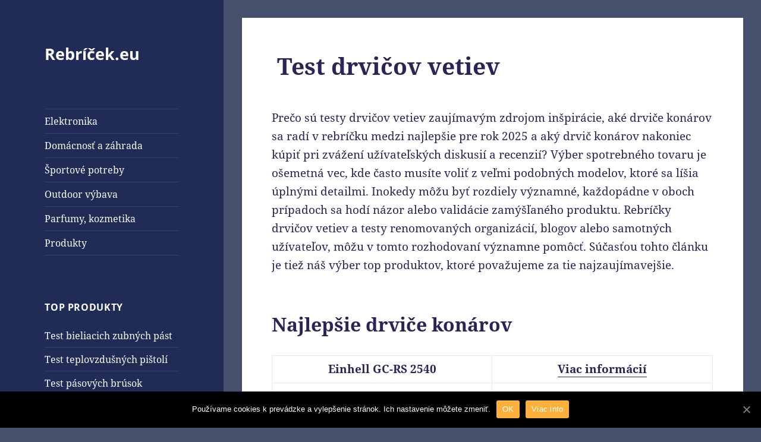

--- FILE ---
content_type: text/html; charset=UTF-8
request_url: https://www.rebricek.eu/drvice-konarov-test/
body_size: 14491
content:
<!DOCTYPE html>
<html lang="sk-SK"
	prefix="og: https://ogp.me/ns#"  class="no-js">
<head>
	<meta charset="UTF-8">
	<meta name="viewport" content="width=device-width">
	<link rel="profile" href="https://gmpg.org/xfn/11">
	<link rel="pingback" href="https://www.rebricek.eu/xmlrpc.php">
	<!--[if lt IE 9]>
	<script src="https://www.rebricek.eu/wp-content/themes/twentyfifteen/js/html5.js"></script>
	<![endif]-->
	<script>(function(html){html.className = html.className.replace(/\bno-js\b/,'js')})(document.documentElement);</script>
<title>Test drvičov vetiev 2025 - rebríček najlepších</title>

		<!-- All in One SEO 4.1.5.3 -->
		<meta name="description" content="Prečo sú testy drvičov vetiev zaujímavým zdrojom inšpirácie, aké drviče konárov sa radí v rebríčku medzi najlepšie pre rok 2025 a aký drvič konárov nakoniec kúpiť pri zvážení užívateľských diskusií a recenzií?" />
		<meta name="robots" content="max-snippet:-1, max-image-preview:large, max-video-preview:-1" />
		<link rel="canonical" href="https://www.rebricek.eu/drvice-konarov-test/" />
		<meta property="og:locale" content="sk_SK" />
		<meta property="og:site_name" content="Rebríček.eu" />
		<meta property="og:type" content="website" />
		<meta property="og:title" content="Test drvičov vetiev 2025 - rebríček najlepších" />
		<meta property="og:description" content="Prečo sú testy drvičov vetiev zaujímavým zdrojom inšpirácie, aké drviče konárov sa radí v rebríčku medzi najlepšie pre rok 2025 a aký drvič konárov nakoniec kúpiť pri zvážení užívateľských diskusií a recenzií?" />
		<meta property="og:url" content="https://www.rebricek.eu/drvice-konarov-test/" />
		<meta name="twitter:card" content="summary" />
		<meta name="twitter:domain" content="www.rebricek.eu" />
		<meta name="twitter:title" content="Test drvičov vetiev 2025 - rebríček najlepších" />
		<meta name="twitter:description" content="Prečo sú testy drvičov vetiev zaujímavým zdrojom inšpirácie, aké drviče konárov sa radí v rebríčku medzi najlepšie pre rok 2025 a aký drvič konárov nakoniec kúpiť pri zvážení užívateľských diskusií a recenzií?" />
		<script type="application/ld+json" class="aioseo-schema">
			{"@context":"https:\/\/schema.org","@graph":[{"@type":"WebSite","@id":"https:\/\/www.rebricek.eu\/#website","url":"https:\/\/www.rebricek.eu\/","name":"Rebr\u00ed\u010dek.eu","inLanguage":"sk-SK","publisher":{"@id":"https:\/\/www.rebricek.eu\/#organization"}},{"@type":"Organization","@id":"https:\/\/www.rebricek.eu\/#organization","name":"Rebr\u00ed\u010dek.eu","url":"https:\/\/www.rebricek.eu\/"},{"@type":"BreadcrumbList","@id":"https:\/\/www.rebricek.eu\/drvice-konarov-test\/#breadcrumblist","itemListElement":[{"@type":"ListItem","@id":"https:\/\/www.rebricek.eu\/#listItem","position":1,"item":{"@type":"WebPage","@id":"https:\/\/www.rebricek.eu\/","name":"Home","description":"Rebr\u00ed\u010dek najlep\u0161\u00edch modelov v ka\u017edej produktovej kateg\u00f3rii pre tento rok, vytvoren\u00fd na z\u00e1klade u\u017e\u00edvate\u013esk\u00fdch recenzi\u00ed, testov a subjekt\u00edvneho n\u00e1zoru redakcie.","url":"https:\/\/www.rebricek.eu\/"},"nextItem":"https:\/\/www.rebricek.eu\/drvice-konarov-test\/#listItem"},{"@type":"ListItem","@id":"https:\/\/www.rebricek.eu\/drvice-konarov-test\/#listItem","position":2,"item":{"@type":"WebPage","@id":"https:\/\/www.rebricek.eu\/drvice-konarov-test\/","name":"Test drvi\u010dov vetiev","description":"Pre\u010do s\u00fa testy drvi\u010dov vetiev zauj\u00edmav\u00fdm zdrojom in\u0161pir\u00e1cie, ak\u00e9 drvi\u010de kon\u00e1rov sa rad\u00ed v rebr\u00ed\u010dku medzi najlep\u0161ie pre rok 2025 a ak\u00fd drvi\u010d kon\u00e1rov nakoniec k\u00fapi\u0165 pri zv\u00e1\u017een\u00ed u\u017e\u00edvate\u013esk\u00fdch diskusi\u00ed a recenzi\u00ed?","url":"https:\/\/www.rebricek.eu\/drvice-konarov-test\/"},"previousItem":"https:\/\/www.rebricek.eu\/#listItem"}]},{"@type":"Person","@id":"https:\/\/www.rebricek.eu\/author\/admin\/#author","url":"https:\/\/www.rebricek.eu\/author\/admin\/","name":"admin","image":{"@type":"ImageObject","@id":"https:\/\/www.rebricek.eu\/drvice-konarov-test\/#authorImage","url":"https:\/\/secure.gravatar.com\/avatar\/aa342281744e9e1fc6cd67aa4f7ef33e?s=96&d=mm&r=g","width":96,"height":96,"caption":"admin"}},{"@type":"WebPage","@id":"https:\/\/www.rebricek.eu\/drvice-konarov-test\/#webpage","url":"https:\/\/www.rebricek.eu\/drvice-konarov-test\/","name":"Test drvi\u010dov vetiev 2025 - rebr\u00ed\u010dek najlep\u0161\u00edch","description":"Pre\u010do s\u00fa testy drvi\u010dov vetiev zauj\u00edmav\u00fdm zdrojom in\u0161pir\u00e1cie, ak\u00e9 drvi\u010de kon\u00e1rov sa rad\u00ed v rebr\u00ed\u010dku medzi najlep\u0161ie pre rok 2025 a ak\u00fd drvi\u010d kon\u00e1rov nakoniec k\u00fapi\u0165 pri zv\u00e1\u017een\u00ed u\u017e\u00edvate\u013esk\u00fdch diskusi\u00ed a recenzi\u00ed?","inLanguage":"sk-SK","isPartOf":{"@id":"https:\/\/www.rebricek.eu\/#website"},"breadcrumb":{"@id":"https:\/\/www.rebricek.eu\/drvice-konarov-test\/#breadcrumblist"},"author":"https:\/\/www.rebricek.eu\/author\/admin\/#author","creator":"https:\/\/www.rebricek.eu\/author\/admin\/#author","datePublished":"2022-02-16T10:19:37+00:00","dateModified":"2025-01-11T14:19:35+00:00"},{"@type":"Article","@id":"https:\/\/www.rebricek.eu\/drvice-konarov-test\/#article","name":"Test drvi\u010dov vetiev 2025 - rebr\u00ed\u010dek najlep\u0161\u00edch","description":"Pre\u010do s\u00fa testy drvi\u010dov vetiev zauj\u00edmav\u00fdm zdrojom in\u0161pir\u00e1cie, ak\u00e9 drvi\u010de kon\u00e1rov sa rad\u00ed v rebr\u00ed\u010dku medzi najlep\u0161ie pre rok 2025 a ak\u00fd drvi\u010d kon\u00e1rov nakoniec k\u00fapi\u0165 pri zv\u00e1\u017een\u00ed u\u017e\u00edvate\u013esk\u00fdch diskusi\u00ed a recenzi\u00ed?","inLanguage":"sk-SK","headline":"Test drvi\u010dov vetiev","author":{"@id":"https:\/\/www.rebricek.eu\/author\/admin\/#author"},"publisher":{"@id":"https:\/\/www.rebricek.eu\/#organization"},"datePublished":"2022-02-16T10:19:37+00:00","dateModified":"2025-01-11T14:19:35+00:00","articleSection":"Produkty","mainEntityOfPage":{"@id":"https:\/\/www.rebricek.eu\/drvice-konarov-test\/#webpage"},"isPartOf":{"@id":"https:\/\/www.rebricek.eu\/drvice-konarov-test\/#webpage"},"image":{"@type":"ImageObject","@id":"https:\/\/www.rebricek.eu\/#articleImage","url":"https:\/\/www.rebricek.eu\/wp-content\/uploads\/2018\/02\/test.jpg","width":640,"height":426}}]}
		</script>
		<!-- All in One SEO -->

<link rel='dns-prefetch' href='//fonts.googleapis.com' />
<link rel='dns-prefetch' href='//s.w.org' />
<link href='https://fonts.gstatic.com' crossorigin rel='preconnect' />
<link rel="alternate" type="application/rss+xml" title="RSS kanál: Rebríček.eu &raquo;" href="https://www.rebricek.eu/feed/" />
<link rel="alternate" type="application/rss+xml" title="RSS kanál komentárov webu Rebríček.eu &raquo;" href="https://www.rebricek.eu/comments/feed/" />
		<!-- This site uses the Google Analytics by MonsterInsights plugin v8.3.0 - Using Analytics tracking - https://www.monsterinsights.com/ -->
							<script src="//www.googletagmanager.com/gtag/js?id="  type="text/javascript" data-cfasync="false" data-wpfc-render="false" async></script>
			<script type="text/javascript" data-cfasync="false" data-wpfc-render="false">
				var mi_version = '8.3.0';
				var mi_track_user = true;
				var mi_no_track_reason = '';
				
								var disableStrs = [
										'ga-disable-G-05SY8ZM850',
														];

				/* Function to detect opted out users */
				function __gtagTrackerIsOptedOut() {
					for ( var index = 0; index < disableStrs.length; index++ ) {
						if ( document.cookie.indexOf( disableStrs[ index ] + '=true' ) > -1 ) {
							return true;
						}
					}

					return false;
				}

				/* Disable tracking if the opt-out cookie exists. */
				if ( __gtagTrackerIsOptedOut() ) {
					for ( var index = 0; index < disableStrs.length; index++ ) {
						window[ disableStrs[ index ] ] = true;
					}
				}

				/* Opt-out function */
				function __gtagTrackerOptout() {
					for ( var index = 0; index < disableStrs.length; index++ ) {
						document.cookie = disableStrs[ index ] + '=true; expires=Thu, 31 Dec 2099 23:59:59 UTC; path=/';
						window[ disableStrs[ index ] ] = true;
					}
				}

				if ( 'undefined' === typeof gaOptout ) {
					function gaOptout() {
						__gtagTrackerOptout();
					}
				}
								window.dataLayer = window.dataLayer || [];

				window.MonsterInsightsDualTracker = {
					helpers: {},
					trackers: {},
				};
				if ( mi_track_user ) {
					function __gtagDataLayer() {
						dataLayer.push( arguments );
					}

					function __gtagTracker( type, name, parameters ) {
						if (!parameters) {
							parameters = {};
						}

						if (parameters.send_to) {
							__gtagDataLayer.apply( null, arguments );
							return;
						}

						if ( type === 'event' ) {
															parameters.send_to = monsterinsights_frontend.v4_id;
								var hookName = name;
								if ( typeof parameters[ 'event_category' ] !== 'undefined' ) {
									hookName = parameters[ 'event_category' ] + ':' + name;
								}

								if ( typeof MonsterInsightsDualTracker.trackers[ hookName ] !== 'undefined' ) {
									MonsterInsightsDualTracker.trackers[ hookName ]( parameters );
								} else {
									__gtagDataLayer( 'event', name, parameters );
								}
							
													} else {
							__gtagDataLayer.apply( null, arguments );
						}
					}
					__gtagTracker( 'js', new Date() );
					__gtagTracker( 'set', {
						'developer_id.dZGIzZG' : true,
											} );
										__gtagTracker( 'config', 'G-05SY8ZM850', {"forceSSL":"true","anonymize_ip":"true"} );
															window.gtag = __gtagTracker;											(function () {
							/* https://developers.google.com/analytics/devguides/collection/analyticsjs/ */
							/* ga and __gaTracker compatibility shim. */
							var noopfn = function () {
								return null;
							};
							var newtracker = function () {
								return new Tracker();
							};
							var Tracker = function () {
								return null;
							};
							var p = Tracker.prototype;
							p.get = noopfn;
							p.set = noopfn;
							p.send = function (){
								var args = Array.prototype.slice.call(arguments);
								args.unshift( 'send' );
								__gaTracker.apply(null, args);
							};
							var __gaTracker = function () {
								var len = arguments.length;
								if ( len === 0 ) {
									return;
								}
								var f = arguments[len - 1];
								if ( typeof f !== 'object' || f === null || typeof f.hitCallback !== 'function' ) {
									if ( 'send' === arguments[0] ) {
										var hitConverted, hitObject = false, action;
										if ( 'event' === arguments[1] ) {
											if ( 'undefined' !== typeof arguments[3] ) {
												hitObject = {
													'eventAction': arguments[3],
													'eventCategory': arguments[2],
													'eventLabel': arguments[4],
													'value': arguments[5] ? arguments[5] : 1,
												}
											}
										}
										if ( 'pageview' === arguments[1] ) {
											if ( 'undefined' !== typeof arguments[2] ) {
												hitObject = {
													'eventAction': 'page_view',
													'page_path' : arguments[2],
												}
											}
										}
										if ( typeof arguments[2] === 'object' ) {
											hitObject = arguments[2];
										}
										if ( typeof arguments[5] === 'object' ) {
											Object.assign( hitObject, arguments[5] );
										}
										if ( 'undefined' !== typeof arguments[1].hitType ) {
											hitObject = arguments[1];
											if ( 'pageview' === hitObject.hitType ) {
												hitObject.eventAction = 'page_view';
											}
										}
										if ( hitObject ) {
											action = 'timing' === arguments[1].hitType ? 'timing_complete' : hitObject.eventAction;
											hitConverted = mapArgs( hitObject );
											__gtagTracker( 'event', action, hitConverted );
										}
									}
									return;
								}

								function mapArgs( args ) {
									var arg, hit = {};
									var gaMap = {
										'eventCategory': 'event_category',
										'eventAction': 'event_action',
										'eventLabel': 'event_label',
										'eventValue': 'event_value',
										'nonInteraction': 'non_interaction',
										'timingCategory': 'event_category',
										'timingVar': 'name',
										'timingValue': 'value',
										'timingLabel': 'event_label',
										'page' : 'page_path',
										'location' : 'page_location',
										'title' : 'page_title',
									};
									for ( arg in args ) {
																				if ( ! ( ! args.hasOwnProperty(arg) || ! gaMap.hasOwnProperty(arg) ) ) {
											hit[gaMap[arg]] = args[arg];
										} else {
											hit[arg] = args[arg];
										}
									}
									return hit;
								}

								try {
									f.hitCallback();
								} catch ( ex ) {
								}
							};
							__gaTracker.create = newtracker;
							__gaTracker.getByName = newtracker;
							__gaTracker.getAll = function () {
								return [];
							};
							__gaTracker.remove = noopfn;
							__gaTracker.loaded = true;
							window['__gaTracker'] = __gaTracker;
						})();
									} else {
										console.log( "" );
					( function () {
							function __gtagTracker() {
								return null;
							}
							window['__gtagTracker'] = __gtagTracker;
							window['gtag'] = __gtagTracker;
					} )();
									}
			</script>
				<!-- / Google Analytics by MonsterInsights -->
				<script type="text/javascript">
			window._wpemojiSettings = {"baseUrl":"https:\/\/s.w.org\/images\/core\/emoji\/13.1.0\/72x72\/","ext":".png","svgUrl":"https:\/\/s.w.org\/images\/core\/emoji\/13.1.0\/svg\/","svgExt":".svg","source":{"concatemoji":"https:\/\/www.rebricek.eu\/wp-includes\/js\/wp-emoji-release.min.js?ver=5.8.2"}};
			!function(e,a,t){var n,r,o,i=a.createElement("canvas"),p=i.getContext&&i.getContext("2d");function s(e,t){var a=String.fromCharCode;p.clearRect(0,0,i.width,i.height),p.fillText(a.apply(this,e),0,0);e=i.toDataURL();return p.clearRect(0,0,i.width,i.height),p.fillText(a.apply(this,t),0,0),e===i.toDataURL()}function c(e){var t=a.createElement("script");t.src=e,t.defer=t.type="text/javascript",a.getElementsByTagName("head")[0].appendChild(t)}for(o=Array("flag","emoji"),t.supports={everything:!0,everythingExceptFlag:!0},r=0;r<o.length;r++)t.supports[o[r]]=function(e){if(!p||!p.fillText)return!1;switch(p.textBaseline="top",p.font="600 32px Arial",e){case"flag":return s([127987,65039,8205,9895,65039],[127987,65039,8203,9895,65039])?!1:!s([55356,56826,55356,56819],[55356,56826,8203,55356,56819])&&!s([55356,57332,56128,56423,56128,56418,56128,56421,56128,56430,56128,56423,56128,56447],[55356,57332,8203,56128,56423,8203,56128,56418,8203,56128,56421,8203,56128,56430,8203,56128,56423,8203,56128,56447]);case"emoji":return!s([10084,65039,8205,55357,56613],[10084,65039,8203,55357,56613])}return!1}(o[r]),t.supports.everything=t.supports.everything&&t.supports[o[r]],"flag"!==o[r]&&(t.supports.everythingExceptFlag=t.supports.everythingExceptFlag&&t.supports[o[r]]);t.supports.everythingExceptFlag=t.supports.everythingExceptFlag&&!t.supports.flag,t.DOMReady=!1,t.readyCallback=function(){t.DOMReady=!0},t.supports.everything||(n=function(){t.readyCallback()},a.addEventListener?(a.addEventListener("DOMContentLoaded",n,!1),e.addEventListener("load",n,!1)):(e.attachEvent("onload",n),a.attachEvent("onreadystatechange",function(){"complete"===a.readyState&&t.readyCallback()})),(n=t.source||{}).concatemoji?c(n.concatemoji):n.wpemoji&&n.twemoji&&(c(n.twemoji),c(n.wpemoji)))}(window,document,window._wpemojiSettings);
		</script>
		<style type="text/css">
img.wp-smiley,
img.emoji {
	display: inline !important;
	border: none !important;
	box-shadow: none !important;
	height: 1em !important;
	width: 1em !important;
	margin: 0 .07em !important;
	vertical-align: -0.1em !important;
	background: none !important;
	padding: 0 !important;
}
</style>
	<link rel='stylesheet' id='wp-block-library-css'  href='https://www.rebricek.eu/wp-includes/css/dist/block-library/style.min.css?ver=5.8.2' type='text/css' media='all' />
<link rel='stylesheet' id='cookie-notice-front-css'  href='https://www.rebricek.eu/wp-content/plugins/cookie-notice/css/front.min.css?ver=5.8.2' type='text/css' media='all' />
<link rel='stylesheet' id='toc-screen-css'  href='https://www.rebricek.eu/wp-content/plugins/table-of-contents-plus/screen.min.css?ver=2106' type='text/css' media='all' />
<link rel='stylesheet' id='twentyfifteen-fonts-css'  href='https://www.rebricek.eu/wp-content/uploads/omgf/twentyfifteen-fonts/twentyfifteen-fonts.css' type='text/css' media='all' />
<link rel='stylesheet' id='genericons-css'  href='https://www.rebricek.eu/wp-content/themes/twentyfifteen/genericons/genericons.css?ver=3.2' type='text/css' media='all' />
<link rel='stylesheet' id='twentyfifteen-style-css'  href='https://www.rebricek.eu/wp-content/themes/twentyfifteen/style.css?ver=5.8.2' type='text/css' media='all' />
<style id='twentyfifteen-style-inline-css' type='text/css'>
	/* Color Scheme */

	/* Background Color */
	body {
		background-color: #674970;
	}

	/* Sidebar Background Color */
	body:before,
	.site-header {
		background-color: #2e2256;
	}

	/* Box Background Color */
	.post-navigation,
	.pagination,
	.secondary,
	.site-footer,
	.hentry,
	.page-header,
	.page-content,
	.comments-area,
	.widecolumn {
		background-color: #ffffff;
	}

	/* Box Background Color */
	button,
	input[type="button"],
	input[type="reset"],
	input[type="submit"],
	.pagination .prev,
	.pagination .next,
	.widget_calendar tbody a,
	.widget_calendar tbody a:hover,
	.widget_calendar tbody a:focus,
	.page-links a,
	.page-links a:hover,
	.page-links a:focus,
	.sticky-post {
		color: #ffffff;
	}

	/* Main Text Color */
	button,
	input[type="button"],
	input[type="reset"],
	input[type="submit"],
	.pagination .prev,
	.pagination .next,
	.widget_calendar tbody a,
	.page-links a,
	.sticky-post {
		background-color: #2e2256;
	}

	/* Main Text Color */
	body,
	blockquote cite,
	blockquote small,
	a,
	.dropdown-toggle:after,
	.image-navigation a:hover,
	.image-navigation a:focus,
	.comment-navigation a:hover,
	.comment-navigation a:focus,
	.widget-title,
	.entry-footer a:hover,
	.entry-footer a:focus,
	.comment-metadata a:hover,
	.comment-metadata a:focus,
	.pingback .edit-link a:hover,
	.pingback .edit-link a:focus,
	.comment-list .reply a:hover,
	.comment-list .reply a:focus,
	.site-info a:hover,
	.site-info a:focus {
		color: #2e2256;
	}

	/* Main Text Color */
	.entry-content a,
	.entry-summary a,
	.page-content a,
	.comment-content a,
	.pingback .comment-body > a,
	.author-description a,
	.taxonomy-description a,
	.textwidget a,
	.entry-footer a:hover,
	.comment-metadata a:hover,
	.pingback .edit-link a:hover,
	.comment-list .reply a:hover,
	.site-info a:hover {
		border-color: #2e2256;
	}

	/* Secondary Text Color */
	button:hover,
	button:focus,
	input[type="button"]:hover,
	input[type="button"]:focus,
	input[type="reset"]:hover,
	input[type="reset"]:focus,
	input[type="submit"]:hover,
	input[type="submit"]:focus,
	.pagination .prev:hover,
	.pagination .prev:focus,
	.pagination .next:hover,
	.pagination .next:focus,
	.widget_calendar tbody a:hover,
	.widget_calendar tbody a:focus,
	.page-links a:hover,
	.page-links a:focus {
		background-color: #2e2256; /* Fallback for IE7 and IE8 */
		background-color: rgba( 46, 34, 86, 0.7);
	}

	/* Secondary Text Color */
	blockquote,
	a:hover,
	a:focus,
	.main-navigation .menu-item-description,
	.post-navigation .meta-nav,
	.post-navigation a:hover .post-title,
	.post-navigation a:focus .post-title,
	.image-navigation,
	.image-navigation a,
	.comment-navigation,
	.comment-navigation a,
	.widget,
	.author-heading,
	.entry-footer,
	.entry-footer a,
	.taxonomy-description,
	.page-links > .page-links-title,
	.entry-caption,
	.comment-author,
	.comment-metadata,
	.comment-metadata a,
	.pingback .edit-link,
	.pingback .edit-link a,
	.post-password-form label,
	.comment-form label,
	.comment-notes,
	.comment-awaiting-moderation,
	.logged-in-as,
	.form-allowed-tags,
	.no-comments,
	.site-info,
	.site-info a,
	.wp-caption-text,
	.gallery-caption,
	.comment-list .reply a,
	.widecolumn label,
	.widecolumn .mu_register label {
		color: #2e2256; /* Fallback for IE7 and IE8 */
		color: rgba( 46, 34, 86, 0.7);
	}

	/* Secondary Text Color */
	blockquote,
	.logged-in-as a:hover,
	.comment-author a:hover {
		border-color: #2e2256; /* Fallback for IE7 and IE8 */
		border-color: rgba( 46, 34, 86, 0.7);
	}

	/* Border Color */
	hr,
	.dropdown-toggle:hover,
	.dropdown-toggle:focus {
		background-color: #2e2256; /* Fallback for IE7 and IE8 */
		background-color: rgba( 46, 34, 86, 0.1);
	}

	/* Border Color */
	pre,
	abbr[title],
	table,
	th,
	td,
	input,
	textarea,
	.main-navigation ul,
	.main-navigation li,
	.post-navigation,
	.post-navigation div + div,
	.pagination,
	.comment-navigation,
	.widget li,
	.widget_categories .children,
	.widget_nav_menu .sub-menu,
	.widget_pages .children,
	.site-header,
	.site-footer,
	.hentry + .hentry,
	.author-info,
	.entry-content .page-links a,
	.page-links > span,
	.page-header,
	.comments-area,
	.comment-list + .comment-respond,
	.comment-list article,
	.comment-list .pingback,
	.comment-list .trackback,
	.comment-list .reply a,
	.no-comments {
		border-color: #2e2256; /* Fallback for IE7 and IE8 */
		border-color: rgba( 46, 34, 86, 0.1);
	}

	/* Border Focus Color */
	a:focus,
	button:focus,
	input:focus {
		outline-color: #2e2256; /* Fallback for IE7 and IE8 */
		outline-color: rgba( 46, 34, 86, 0.3);
	}

	input:focus,
	textarea:focus {
		border-color: #2e2256; /* Fallback for IE7 and IE8 */
		border-color: rgba( 46, 34, 86, 0.3);
	}

	/* Sidebar Link Color */
	.secondary-toggle:before {
		color: #ffffff;
	}

	.site-title a,
	.site-description {
		color: #ffffff;
	}

	/* Sidebar Text Color */
	.site-title a:hover,
	.site-title a:focus {
		color: rgba( 255, 255, 255, 0.7);
	}

	/* Sidebar Border Color */
	.secondary-toggle {
		border-color: #ffffff; /* Fallback for IE7 and IE8 */
		border-color: rgba( 255, 255, 255, 0.1);
	}

	/* Sidebar Border Focus Color */
	.secondary-toggle:hover,
	.secondary-toggle:focus {
		border-color: #ffffff; /* Fallback for IE7 and IE8 */
		border-color: rgba( 255, 255, 255, 0.3);
	}

	.site-title a {
		outline-color: #ffffff; /* Fallback for IE7 and IE8 */
		outline-color: rgba( 255, 255, 255, 0.3);
	}

	/* Meta Background Color */
	.entry-footer {
		background-color: #f1f1f1;
	}

	@media screen and (min-width: 38.75em) {
		/* Main Text Color */
		.page-header {
			border-color: #2e2256;
		}
	}

	@media screen and (min-width: 59.6875em) {
		/* Make sure its transparent on desktop */
		.site-header,
		.secondary {
			background-color: transparent;
		}

		/* Sidebar Background Color */
		.widget button,
		.widget input[type="button"],
		.widget input[type="reset"],
		.widget input[type="submit"],
		.widget_calendar tbody a,
		.widget_calendar tbody a:hover,
		.widget_calendar tbody a:focus {
			color: #2e2256;
		}

		/* Sidebar Link Color */
		.secondary a,
		.dropdown-toggle:after,
		.widget-title,
		.widget blockquote cite,
		.widget blockquote small {
			color: #ffffff;
		}

		.widget button,
		.widget input[type="button"],
		.widget input[type="reset"],
		.widget input[type="submit"],
		.widget_calendar tbody a {
			background-color: #ffffff;
		}

		.textwidget a {
			border-color: #ffffff;
		}

		/* Sidebar Text Color */
		.secondary a:hover,
		.secondary a:focus,
		.main-navigation .menu-item-description,
		.widget,
		.widget blockquote,
		.widget .wp-caption-text,
		.widget .gallery-caption {
			color: rgba( 255, 255, 255, 0.7);
		}

		.widget button:hover,
		.widget button:focus,
		.widget input[type="button"]:hover,
		.widget input[type="button"]:focus,
		.widget input[type="reset"]:hover,
		.widget input[type="reset"]:focus,
		.widget input[type="submit"]:hover,
		.widget input[type="submit"]:focus,
		.widget_calendar tbody a:hover,
		.widget_calendar tbody a:focus {
			background-color: rgba( 255, 255, 255, 0.7);
		}

		.widget blockquote {
			border-color: rgba( 255, 255, 255, 0.7);
		}

		/* Sidebar Border Color */
		.main-navigation ul,
		.main-navigation li,
		.widget input,
		.widget textarea,
		.widget table,
		.widget th,
		.widget td,
		.widget pre,
		.widget li,
		.widget_categories .children,
		.widget_nav_menu .sub-menu,
		.widget_pages .children,
		.widget abbr[title] {
			border-color: rgba( 255, 255, 255, 0.1);
		}

		.dropdown-toggle:hover,
		.dropdown-toggle:focus,
		.widget hr {
			background-color: rgba( 255, 255, 255, 0.1);
		}

		.widget input:focus,
		.widget textarea:focus {
			border-color: rgba( 255, 255, 255, 0.3);
		}

		.sidebar a:focus,
		.dropdown-toggle:focus {
			outline-color: rgba( 255, 255, 255, 0.3);
		}
	}

		/* Custom Header Background Color */
		body:before,
		.site-header {
			background-color: #202b56;
		}

		@media screen and (min-width: 59.6875em) {
			.site-header,
			.secondary {
				background-color: transparent;
			}

			.widget button,
			.widget input[type="button"],
			.widget input[type="reset"],
			.widget input[type="submit"],
			.widget_calendar tbody a,
			.widget_calendar tbody a:hover,
			.widget_calendar tbody a:focus {
				color: #202b56;
			}
		}
	
</style>
<!--[if lt IE 9]>
<link rel='stylesheet' id='twentyfifteen-ie-css'  href='https://www.rebricek.eu/wp-content/themes/twentyfifteen/css/ie.css?ver=20141010' type='text/css' media='all' />
<![endif]-->
<!--[if lt IE 8]>
<link rel='stylesheet' id='twentyfifteen-ie7-css'  href='https://www.rebricek.eu/wp-content/themes/twentyfifteen/css/ie7.css?ver=20141010' type='text/css' media='all' />
<![endif]-->
<script type='text/javascript' id='monsterinsights-frontend-script-js-extra'>
/* <![CDATA[ */
var monsterinsights_frontend = {"js_events_tracking":"true","download_extensions":"doc,pdf,ppt,zip,xls,docx,pptx,xlsx","inbound_paths":"[]","home_url":"https:\/\/www.rebricek.eu","hash_tracking":"false","ua":"","v4_id":"G-05SY8ZM850"};
/* ]]> */
</script>
<script type='text/javascript' src='https://www.rebricek.eu/wp-content/plugins/google-analytics-for-wordpress/assets/js/frontend-gtag.min.js?ver=8.3.0' id='monsterinsights-frontend-script-js'></script>
<script type='text/javascript' src='https://www.rebricek.eu/wp-includes/js/jquery/jquery.min.js?ver=3.6.0' id='jquery-core-js'></script>
<script type='text/javascript' src='https://www.rebricek.eu/wp-includes/js/jquery/jquery-migrate.min.js?ver=3.3.2' id='jquery-migrate-js'></script>
<link rel="https://api.w.org/" href="https://www.rebricek.eu/wp-json/" /><link rel="alternate" type="application/json" href="https://www.rebricek.eu/wp-json/wp/v2/posts/1454" /><link rel="EditURI" type="application/rsd+xml" title="RSD" href="https://www.rebricek.eu/xmlrpc.php?rsd" />
<link rel="wlwmanifest" type="application/wlwmanifest+xml" href="https://www.rebricek.eu/wp-includes/wlwmanifest.xml" /> 
<meta name="generator" content="WordPress 5.8.2" />
<link rel='shortlink' href='https://www.rebricek.eu/?p=1454' />
<link rel="alternate" type="application/json+oembed" href="https://www.rebricek.eu/wp-json/oembed/1.0/embed?url=https%3A%2F%2Fwww.rebricek.eu%2Fdrvice-konarov-test%2F" />
<link rel="alternate" type="text/xml+oembed" href="https://www.rebricek.eu/wp-json/oembed/1.0/embed?url=https%3A%2F%2Fwww.rebricek.eu%2Fdrvice-konarov-test%2F&#038;format=xml" />
<style type="text/css" id="custom-background-css">
body.custom-background { background-color: #45516d; }
</style>
	</head>

<body class="post-template-default single single-post postid-1454 single-format-standard custom-background cookies-not-set">
<div id="page" class="hfeed site">
	<a class="skip-link screen-reader-text" href="#content">Preskočiť na obsah</a>

	<div id="sidebar" class="sidebar">
		<header id="masthead" class="site-header" role="banner">
			<div class="site-branding">
										<p class="site-title"><a href="https://www.rebricek.eu/" rel="home">Rebríček.eu</a></p>
									<button class="secondary-toggle">Menu a widgety</button>
			</div><!-- .site-branding -->
		</header><!-- .site-header -->

			<div id="secondary" class="secondary">

					<nav id="site-navigation" class="main-navigation" role="navigation">
				<div class="menu-menu-container"><ul id="menu-menu" class="nav-menu"><li id="menu-item-19" class="menu-item menu-item-type-custom menu-item-object-custom menu-item-19"><a rel="nofollow" href="https://www.rebricek.eu/hej">Elektronika</a></li>
<li id="menu-item-21" class="menu-item menu-item-type-custom menu-item-object-custom menu-item-21"><a rel="nofollow" href="https://www.rebricek.eu/hej">Domácnosť a záhrada</a></li>
<li id="menu-item-25" class="menu-item menu-item-type-custom menu-item-object-custom menu-item-25"><a rel="nofollow" href="https://www.rebricek.eu/hej">Športové potreby</a></li>
<li id="menu-item-20" class="menu-item menu-item-type-custom menu-item-object-custom menu-item-20"><a rel="nofollow" href="https://www.rebricek.eu/hej">Outdoor výbava</a></li>
<li id="menu-item-22" class="menu-item menu-item-type-custom menu-item-object-custom menu-item-22"><a rel="nofollow" href="https://www.rebricek.eu/notino">Parfumy, kozmetika</a></li>
<li id="menu-item-24" class="menu-item menu-item-type-post_type menu-item-object-page menu-item-24"><a href="https://www.rebricek.eu/produkty/">Produkty</a></li>
</ul></div>			</nav><!-- .main-navigation -->
		
		
					<div id="widget-area" class="widget-area" role="complementary">
				
		<aside id="recent-posts-2" class="widget widget_recent_entries">
		<h2 class="widget-title">Top produkty</h2>
		<ul>
											<li>
					<a href="https://www.rebricek.eu/test-bieliacich-zubnych-past/">Test bieliacich zubných pást</a>
									</li>
											<li>
					<a href="https://www.rebricek.eu/teplovzdusne-pistole-test/">Test teplovzdušných pištolí</a>
									</li>
											<li>
					<a href="https://www.rebricek.eu/pasove-brusky-test/">Test pásových brúsok</a>
									</li>
											<li>
					<a href="https://www.rebricek.eu/zehlicky-test/">Test žehličiek</a>
									</li>
											<li>
					<a href="https://www.rebricek.eu/test-skladacich-bicyklov/">Test skladacích bicyklov</a>
									</li>
											<li>
					<a href="https://www.rebricek.eu/snehove-frezy-test/">Test snehových fréz</a>
									</li>
											<li>
					<a href="https://www.rebricek.eu/test-samponov-proti-vypadavaniu-vlasov/">Test šampónov proti vypadávaniu vlasov</a>
									</li>
											<li>
					<a href="https://www.rebricek.eu/elektricke-deky-test/">Test elektrických dečiek</a>
									</li>
											<li>
					<a href="https://www.rebricek.eu/trojsezonne-spacaky-test/">Test trojsezónnych spacákov</a>
									</li>
											<li>
					<a href="https://www.rebricek.eu/ohrievace-vody-test/">Test ohrievačov vody</a>
									</li>
					</ul>

		</aside><aside id="text-2" class="widget widget_text">			<div class="textwidget"><p><a href="https://www.rebricek.eu/produkty/"><input type="submit" value="REBRÍČKY PRODUKTOV" /></a></p>
</div>
		</aside>			</div><!-- .widget-area -->
		
	</div><!-- .secondary -->

	</div><!-- .sidebar -->

	<div id="content" class="site-content">

	<div id="primary" class="content-area">
		<main id="main" class="site-main" role="main">

		
<article id="post-1454" class="post-1454 post type-post status-publish format-standard hentry category-produkty">
	
	<header class="entry-header">
		<h1 class="entry-title">Test drvičov vetiev</h1>	</header><!-- .entry-header -->

	<div class="entry-content">
		<p>Prečo sú testy drvičov vetiev zaujímavým zdrojom inšpirácie, aké drviče konárov sa radí v rebríčku medzi najlepšie pre rok 2025 a aký drvič konárov nakoniec kúpiť pri zvážení užívateľských diskusií a recenzií? Výber spotrebného tovaru je ošemetná vec, kde často musíte voliť z veľmi podobných modelov, ktoré sa líšia úplnými detailmi. Inokedy môžu byť rozdiely významné, každopádne v oboch prípadoch sa hodí názor alebo validácie zamýšľaného produktu. Rebríčky drvičov vetiev a testy renomovaných organizácií, blogov alebo samotných užívateľov, môžu v tomto rozhodovaní významne pomôcť. Súčasťou tohto článku je tiež náš výber top produktov, ktoré považujeme za tie najzaujímavejšie.</p>
<h2><span id="Najlepsie_drvice_konarov">Najlepšie drviče konárov</span></h2>
<table>
<tbody>
<tr>
<td style="text-align: center;"><strong>Einhell GC-RS 2540</strong></td>
<td style="text-align: center;"><strong><a href="http://www.najlist.eu/prejst/?p=Einhell GC-RS 2540" rel="nofollow">Viac informácií</a></strong></td>
</tr>
<tr>
<td style="text-align: center;"><strong>Bosch AXT Rapid 2000</strong></td>
<td style="text-align: center;"><strong><a href="http://www.najlist.eu/prejst/?p=Bosch AXT Rapid 2000" rel="nofollow">Viac informácií</a></strong></td>
</tr>
<tr>
<td style="text-align: center;"><strong>Riwall RES 2844 B</strong></td>
<td style="text-align: center;"><strong><a href="http://www.najlist.eu/prejst/?p=Riwall RES 2844 B" rel="nofollow">Viac informácií</a></strong></td>
</tr>
<tr>
<td style="text-align: center;"><strong>Fieldmann FZD 5015 E</strong></td>
<td style="text-align: center;"><strong><a href="http://www.najlist.eu/prejst/?p=Fieldmann FZD 5015 E" rel="nofollow">Viac informácií</a></strong></td>
</tr>
<tr>
<td style="text-align: center;"><strong>Bosch AXT 25 TC</strong></td>
<td style="text-align: center;"><strong><a href="http://www.najlist.eu/prejst/?p=Bosch AXT 25 TC" rel="nofollow">Viac informácií</a></strong></td>
</tr>
<tr>
<td style="text-align: center;" colspan="2"><span style="color: #3366ff;"><a style="color: #3366ff;" href="http://www.najlist.eu/prejst/?p=drviče konárov" rel="nofollow"><input type="submit" value="Ukázať kompletnú ponuku" /></a></span></td>
</tr>
</tbody>
</table>
<h2><span id="Drvic_konarov_8211_diskusie_recenzie">Drvič konárov &#8211; diskusie, recenzie</span></h2>
<p>Názory, ktorí už majú skúsenosť s výrobkom, môžu v rozhodovacom procese rýchlejšie nasmerovať k lepšiemu produktu, respektíve k vhodnejšie voľbe podľa vašich špecifických požiadaviek. Preto sa recenzie na produkt ako je drvič konárov a diskusie k tomu, často objavujú už na samotných eshopoch alebo porovnávačoch cien a obchodov. V hodnoteniach sa objavujú tiež klady a zápory, ktoré drvič konárov má, podľa čoho sa dá ľahšie rozhodnúť, ktorý model nakoniec vziať.</p>
<h3><span id="Testy">Testy</span></h3>
<p>Umiestnenie v teste je relevantným kritériom, predovšetkým ak je poriadaný renomovanou spotrebiteľskou organizáciou alebo aspoň dôveryhodným magazínom či blogom. Veľakrát patrí drviče konárov z testu tiež medzi najobľúbenejšie a najpredávanejšie produkty v danej kategórii a samotný titul víťaz testu alebo produkt roku pozícii daného modelu len potvrdzujú. Výsledky testov občas prekvapí svojím poradím, napríklad prepadom favorita alebo lepšia pozíciou u lacnejšieho produktu. Do značnej miery však odráža používateľskú obľúbenosť drvič konárov a <a href="https://www.rebricek.eu/produkty/">iných produktov</a>.</p>
<h3><span id="Einhell_GC-RS_2540">Einhell GC-RS 2540</span></h3>
<p>Prvý model, ktorý sa dostal do nášho výberu, je drvič konárov Einhell GC-RS 2540. Ako u iných modelov v zostavenom výbere sa aj tento radí medzi vyčnievajúce produkty vo svojej kategórii, ktorá sa môže ďalej členiť na viac podtypov a nadväzujúcich špecifikácií. Tieto upresňujúce špecifikácie v rámci produktovej kategórie sú účinnou filtráciou medzi dostupnými modelmi. Špecifikovaním jednotlivých parametrov je možné efektívne odfiltrovať irelevantné produkty a vyberať len medzi tými skutočne dôležitými. Rozdiely pritom môžu byť významné. V niektorých prípadoch sa modely líšia minimálne, pričom inokedy tvorí úplne iný segment.</p>
<p style="text-align: center;"><span style="color: #3366ff;"><strong><a style="color: #3366ff;" href="http://www.najlist.eu/prejst/?p=Einhell GC-RS 2540" rel="nofollow">ZISTIŤ CENU A RECENZIE</a></strong></span></p>
<div id="toc_container" class="toc_wrap_right no_bullets"><p class="toc_title">Obsah</p><ul class="toc_list"><li><a href="#Najlepsie_drvice_konarov"><span class="toc_number toc_depth_1">1</span> Najlepšie drviče konárov</a></li><li><a href="#Drvic_konarov_8211_diskusie_recenzie"><span class="toc_number toc_depth_1">2</span> Drvič konárov &#8211; diskusie, recenzie</a><ul><li><a href="#Testy"><span class="toc_number toc_depth_2">2.1</span> Testy</a></li><li><a href="#Einhell_GC-RS_2540"><span class="toc_number toc_depth_2">2.2</span> Einhell GC-RS 2540</a></li><li><a href="#Bosch_AXT_Rapid_2000"><span class="toc_number toc_depth_2">2.3</span> Bosch AXT Rapid 2000</a></li><li><a href="#Riwall_RES_2844_B"><span class="toc_number toc_depth_2">2.4</span> Riwall RES 2844 B</a></li><li><a href="#Fieldmann_FZD_5015_E"><span class="toc_number toc_depth_2">2.5</span> Fieldmann FZD 5015 E</a></li><li><a href="#Bosch_AXT_25_TC"><span class="toc_number toc_depth_2">2.6</span> Bosch AXT 25 TC</a></li></ul></li><li><a href="#Aky_drvic_konarov_kupit"><span class="toc_number toc_depth_1">3</span> Aký drvič konárov kúpiť?</a><ul><li><a href="#Typ"><span class="toc_number toc_depth_2">3.1</span> Typ</a></li><li><a href="#Funkcie_a_prislusenstvo"><span class="toc_number toc_depth_2">3.2</span> Funkcie a príslušenstvo</a></li><li><a href="#Sposob_ovladania"><span class="toc_number toc_depth_2">3.3</span> Spôsob ovládania</a></li><li><a href="#Vzhlad"><span class="toc_number toc_depth_2">3.4</span> Vzhľad</a></li><li><a href="#Cena"><span class="toc_number toc_depth_2">3.5</span> Cena</a></li></ul></li></ul></div>

<h3><span id="Bosch_AXT_Rapid_2000">Bosch AXT Rapid 2000</span></h3>
<p>Ďalším z top modelov nášho rebríčku je drvič konárov Bosch AXT Rapid 2000. Nájsť najlepší drvič konárov môže byť problematické už z toho dôvodu, že samotné označenie ako najlepší je mierne zavádzajúce. Dobrý produkt stavia na viacerých úrovniach kvality, dobrých vlastností alebo aj samotného produktového balenia (okrem produktu i rozsah príslušenstva). Široká obľúbenosť medzi užívateľmi najčastejšie vzniká ideálnou kombináciou všetkých spomenutých vlastností, čo však neznamená, že menej obľúbený model je automaticky horšie.</p>
<p style="text-align: center;"><span style="color: #3366ff;"><strong><a style="color: #3366ff;" href="http://www.najlist.eu/prejst/?p=Bosch AXT Rapid 2000" rel="nofollow">ZISTIŤ CENU A RECENZIE</a></strong></span></p>
<h3><span id="Riwall_RES_2844_B">Riwall RES 2844 B</span></h3>
<p>Ďalšie drvič konárov v našom rebríčku je Riwall RES 2844 B. Veľmi typická situácia je tá, keď je dané produktovej kategórii dominuje určitý výrobcu alebo značka a oproti ostatným alternatívam vyčnieva. Z takejto situácie môže spotrebiteľ získať napríklad tým, že si výrobca vydobyl svoje postavenie vďaka kvalite a spoľahlivosti produktu. Na druhej strane môže dôjsť k situácii, keď výrobca nastaví vyššiu cenu, pretože si to môže zo svojho postavenia dovoliť. Rozporuplný dopad môže mať aj situácie, keď sa výrobca zameriava na viac oblastí. Kladný efekt môže vychádzať z kombinácie širokých znalostí a schopnosti vytvárať kvalitnejšie produkty. Negatívny efekt zasa zo situácie, kedy na danú oblasť nie je špecializovaným odborníkom a výsledné produkty sú len priemerné.</p>
<p style="text-align: center;"><span style="color: #3366ff;"><strong><a style="color: #3366ff;" href="http://www.najlist.eu/prejst/?p=Riwall RES 2844 B" rel="nofollow">ZISTIŤ CENU A RECENZIE</a></strong></span></p>
<h3><span id="Fieldmann_FZD_5015_E">Fieldmann FZD 5015 E</span></h3>
<p>Do výberu sa dostal taky tento model, a to drvič konárov Fieldmann FZD 5015 E. Z hľadiska hodnotiacich kritérií vo veľkom prevažuje kvalita, u ktorej jej definícia a poňatie môže byť odlíšené podľa kategórie spotrebného tovaru. Jedná sa napríklad o použitý materiál a výsledné výrobné spracovanie. Ako indikátor kvality môže poslúžiť aj cena, avšak nie vždy je vyššia cena známkou kvalitného výrobku. Podobnú analógiu možno aplikovať na výrobcu a značku. V niektorých prípadoch môže aj lacný produkt menej známeho výrobcu poslúžiť danému účelu.</p>
<p style="text-align: center;"><span style="color: #3366ff;"><strong><a style="color: #3366ff;" href="http://www.najlist.eu/prejst/?p=Fieldmann FZD 5015 E" rel="nofollow">ZISTIŤ CENU A RECENZIE</a></strong></span></p>
<h3><span id="Bosch_AXT_25_TC">Bosch AXT 25 TC</span></h3>
<p>Rebríček uzatvára posledná drvič konárov, a to Bosch AXT 25 TC. Užívateľské recenzie drvičov vetiev a ďalšieho spotrebného tovaru môžu mať rôzne podoby, prevažne sa ale stretnete s bodovým vyjadrením ako napríklad 3/5 a podobne. Vzhľadom k faktu, že je takéto hodnotenie udeľované vzhľadom na očakávania konkrétneho spotrebiteľa ktoré toto hodnotenie udelil, je vhodné poznať aj jeho zdôvodnenie. Nie je nezvyčajné, že inak kladne hodnotený produkt získa menšie percento nízko hodnotených recenzií len preto, že sa výsledok nestretol so zákazníkovým očakávaním. Preto je dobré venovať pozornosť sprievodným komentárom, ktoré takéto hodnotenie sprevádza.</p>
<p style="text-align: center;"><span style="color: #3366ff;"><strong><a style="color: #3366ff;" href="http://www.najlist.eu/prejst/?p=Bosch AXT 25 TC" rel="nofollow">ZISTIŤ CENU A RECENZIE</a></strong></span></p>
<h2><span id="Aky_drvic_konarov_kupit">Aký drvič konárov kúpiť?</span></h2>
<p>Zvoliť konkrétny model nemusí byť jednoduché, zvlášť keď je ponuka drvičov vetiev široká a ponúka toľko možností. Najprv by ste si mali ujasniť základné otázky, a to za akým účelom si drvič konárov kupujem, čo od tohto produktu čakám a je pre mňa dôležitejšia cena, kvalita spracovania alebo napríklad funkcie?</p>
<p><img class="aligncenter" src="https://www.rebricek.eu/wp-content/uploads/2018/02/test.jpg" alt="drviče konárov test" /></p>
<h3><span id="Typ">Typ</span></h3>
<p>Prvým krokom, ktorým môžete odfiltrovať značné množstvo variantov vo výbere je rozvrhnúť typy drvičov vetiev a zvolenie takého, ktorý najviac zodpovedá vašim potrebám. Následne sa môžete vrhnúť do filtrovanie pomocou čiastkových parametrov, s ktorými ďalej zúžite ponuku, a zostanú len také produkty, ktoré čo najviac zodpovedajú vašim požiadavkám. Toto je však len prvý krok, k výberu vhodného modelu si väčšinou len so správnym rozmerom alebo typom nevystačíte.</p>
<h3><span id="Funkcie_a_prislusenstvo">Funkcie a príslušenstvo</span></h3>
<p>Označiť drvič konárov s nízkym počtom funkcií za zlú by bolo nepresné. Plno spotrebiteľov hľadá produkt, ktorý zvládne základné činnosti, a viac nepotrebujú. Presne pre nich sú také produkty postačujúce a nemusí priplácať za funkcie, ktoré sú pre nich zbytočné. Naopak pokročilí používatelia môžu vyžadovať funkcie nad rámec základného účelu. S tým ide samozrejme ruka v ruke aj cena, ktorá je u takýchto modelov vyššej.</p>
<p>U malých a veľkých domácich spotrebičov je <a href="https://www.google.sk/#q=drvič konárov+príslušenstvo">príslušenstvo</a>, respektíve výbava dôležitou vecou k ustráženie. Nemožno očakávať štandardizované balenia drvičov vetiev, nieto medzi rôznymi výrobcami, a preto je nevyhnutné starostlivo čítať popisky produktov ešte pred jeho zakúpením. Určitou indikáciou môže byť aj podozrivo nízka cena. Tá totiž môže byť jednoduchým výsledkom základného príslušenstva.</p>
<h3><span id="Sposob_ovladania">Spôsob ovládania</span></h3>
<p>Dôležitú úlohu v rozhodovaní zohráva tiež ovládanie, jeho spôsob a užívateľská prívetivosť. Malé a veľké domáce spotrebiče majú na výber predovšetkým medzi mechanickým a elektronickým spôsobom ovládania. V praxi sa tak stretnete s tlačidlovým, kolieskovým alebo dotykovým spôsobom ovládania. Drogistický tovar zasa môže obsahovať sprej alebo postrekovač. Dôležité je uistenie, že drvič konárov disponuje prívetivým spôsobom ovládania, ktoré zodpovedá takisto vášmu očakávania.</p>
<p>Základné spôsoby ovládania:</p>
<ul>
<li>Mechanické</li>
<li>Elektronické</li>
</ul>
<h3><span id="Vzhlad">Vzhľad</span></h3>
<p>Doteraz sme spomenuli hlavne technické aspekty produktu, kladúce dôraz na jeho funkčnosť a vybavenosť. Nemenej dôležitú úlohu hrá tiež vzhľad produktu. Estetický dojem netvorí len farba a jej kombinácia, významnú úlohu má použitý materiál. Tak napríklad kov zanechá oproti plastu úplne iný dojem, nehovoriac o robustnosti samotného produktu. Drvič konárov a všeobecne každý produkt môže byť posudzovaný aj z konštrukčného hľadiska, presnejšie z navrhnutie celého produktu. Nevhodne navrhnutý produkt totiž nezachráni ani ten najlepší materiál.</p>
<h3><span id="Cena">Cena</span></h3>
<p>Cena je v mnohých prípadoch zásadným faktorom, predovšetkým vtedy, keď sa uspokojíte so základnými funkciami. Lacné drviče konárov také pravidlo v zásade spĺňajú. Je však potrebné byť na pozore, pretože nízka cena môže byť dôsledkom iných nedostatkov. Použitý materiál môže byť nekvalitné, na prvý pohľad zavádzajúce výbava alebo nedostatočný výkon. Veľakrát cenu ovplyvní i prestíž značky, ktorá cenu oproti porovnateľným produktom môže zdvihnúť vyššie.</p>
	</div><!-- .entry-content -->

	
	<footer class="entry-footer">
		
			</footer><!-- .entry-footer -->

</article><!-- #post-## -->

	<nav class="navigation post-navigation" role="navigation" aria-label="Články">
		<h2 class="screen-reader-text">Navigácia v článku</h2>
		<div class="nav-links"><div class="nav-previous"><a href="https://www.rebricek.eu/mraznicky-test/" rel="prev"><span class="meta-nav" aria-hidden="true">Predchádzajúca</span> <span class="screen-reader-text">Predchádzajúci článok:</span> <span class="post-title">Test mrazničiek</span></a></div><div class="nav-next"><a href="https://www.rebricek.eu/susice-ruk-test/" rel="next"><span class="meta-nav" aria-hidden="true">Ďalej</span> <span class="screen-reader-text">Ďalší článok:</span> <span class="post-title">Test sušičov rúk</span></a></div></div>
	</nav>
		</main><!-- .site-main -->
	</div><!-- .content-area -->


	</div><!-- .site-content -->

	<footer id="colophon" class="site-footer" role="contentinfo">
		<div class="site-info">
						Copyright &copy; - Except property of their respective owners | <a href="https://www.rebricek.eu/kontakt/" rel="nofollow">Kontakt</a> - <a href="https://www.rebricek.eu/privacy/" rel="nofollow">Privacy</a> - <a href="https://www.rebricek.eu/affiliate-disclosure/" rel="nofollow">Affiliate Disclosure</a>
		</div><!-- .site-info -->
	</footer><!-- .site-footer -->

</div><!-- .site -->

<script type='text/javascript' id='cookie-notice-front-js-extra'>
/* <![CDATA[ */
var cnArgs = {"ajaxUrl":"https:\/\/www.rebricek.eu\/wp-admin\/admin-ajax.php","nonce":"1865890595","hideEffect":"none","position":"bottom","onScroll":"0","onScrollOffset":"100","onClick":"0","cookieName":"cookie_notice_accepted","cookieTime":"2592000","cookieTimeRejected":"2592000","cookiePath":"\/","cookieDomain":"","redirection":"0","cache":"0","refuse":"0","revokeCookies":"0","revokeCookiesOpt":"automatic","secure":"1","coronabarActive":"0"};
var cnArgs = {"ajaxUrl":"https:\/\/www.rebricek.eu\/wp-admin\/admin-ajax.php","nonce":"1865890595","hideEffect":"none","position":"bottom","onScroll":"0","onScrollOffset":"100","onClick":"0","cookieName":"cookie_notice_accepted","cookieTime":"2592000","cookieTimeRejected":"2592000","cookiePath":"\/","cookieDomain":"","redirection":"0","cache":"0","refuse":"0","revokeCookies":"0","revokeCookiesOpt":"automatic","secure":"1","coronabarActive":"0"};
/* ]]> */
</script>
<script type='text/javascript' src='https://www.rebricek.eu/wp-content/plugins/cookie-notice/js/front.min.js?ver=1.3.2' id='cookie-notice-front-js'></script>
<script type='text/javascript' id='toc-front-js-extra'>
/* <![CDATA[ */
var tocplus = {"visibility_show":"zobrazi\u0165","visibility_hide":"skry\u0165","width":"Auto"};
var tocplus = {"visibility_show":"zobrazi\u0165","visibility_hide":"skry\u0165","width":"Auto"};
/* ]]> */
</script>
<script type='text/javascript' src='https://www.rebricek.eu/wp-content/plugins/table-of-contents-plus/front.min.js?ver=2106' id='toc-front-js'></script>
<script type='text/javascript' src='https://www.rebricek.eu/wp-content/themes/twentyfifteen/js/skip-link-focus-fix.js?ver=20141010' id='twentyfifteen-skip-link-focus-fix-js'></script>
<script type='text/javascript' id='twentyfifteen-script-js-extra'>
/* <![CDATA[ */
var screenReaderText = {"expand":"<span class=\"screen-reader-text\">rozbali\u0165 odvoden\u00e9 menu<\/span>","collapse":"<span class=\"screen-reader-text\">schova\u0165 nadraden\u00e9 menu<\/span>"};
var screenReaderText = {"expand":"<span class=\"screen-reader-text\">rozbali\u0165 odvoden\u00e9 menu<\/span>","collapse":"<span class=\"screen-reader-text\">schova\u0165 nadraden\u00e9 menu<\/span>"};
/* ]]> */
</script>
<script type='text/javascript' src='https://www.rebricek.eu/wp-content/themes/twentyfifteen/js/functions.js?ver=20150330' id='twentyfifteen-script-js'></script>
<script type='text/javascript' src='https://www.rebricek.eu/wp-includes/js/wp-embed.min.js?ver=5.8.2' id='wp-embed-js'></script>

		<!-- Cookie Notice plugin v1.3.2 by Digital Factory https://dfactory.eu/ -->
		<div id="cookie-notice" role="banner" class="cookie-notice-hidden cookie-revoke-hidden cn-position-bottom" aria-label="Cookie Notice" style="background-color: rgba(0,0,0,1);"><div class="cookie-notice-container" style="color: #fff;"><span id="cn-notice-text" class="cn-text-container">Používame cookies k prevádzke a vylepšenie stránok. Ich nastavenie môžete zmeniť.</span><span id="cn-notice-buttons" class="cn-buttons-container"><a href="#" id="cn-accept-cookie" data-cookie-set="accept" class="cn-set-cookie cn-button wp-default" aria-label="OK">OK</a><a href="https://www.rebricek.eu/privacy/" target="_blank" id="cn-more-info" class="cn-more-info cn-button wp-default" aria-label="Viac info">Viac info</a></span><a href="javascript:void(0);" id="cn-close-notice" data-cookie-set="accept" class="cn-close-icon" aria-label="OK"></a></div>
			
		</div>
		<!-- / Cookie Notice plugin -->
<script defer src="https://static.cloudflareinsights.com/beacon.min.js/vcd15cbe7772f49c399c6a5babf22c1241717689176015" integrity="sha512-ZpsOmlRQV6y907TI0dKBHq9Md29nnaEIPlkf84rnaERnq6zvWvPUqr2ft8M1aS28oN72PdrCzSjY4U6VaAw1EQ==" data-cf-beacon='{"version":"2024.11.0","token":"faa513042b4441ec88edb667f1832584","r":1,"server_timing":{"name":{"cfCacheStatus":true,"cfEdge":true,"cfExtPri":true,"cfL4":true,"cfOrigin":true,"cfSpeedBrain":true},"location_startswith":null}}' crossorigin="anonymous"></script>
</body>
</html>


--- FILE ---
content_type: text/css
request_url: https://www.rebricek.eu/wp-content/uploads/omgf/twentyfifteen-fonts/twentyfifteen-fonts.css
body_size: -27
content:
/**
 * Auto Generated by OMGF
 * @author: Daan van den Bergh
 * @url: https://ffw.press
 */

@font-face {
    font-family: 'Noto Sans';
    font-style: normal;
    font-weight: 400;
    font-display: swap;
    src: url('https://www.rebricek.eu/wp-content/uploads/omgf/twentyfifteen-fonts/noto-sans-normal-400.eot');
    src: 
    url('https://www.rebricek.eu/wp-content/uploads/omgf/twentyfifteen-fonts/noto-sans-normal-400.woff2') format('woff2'),
    url('https://www.rebricek.eu/wp-content/uploads/omgf/twentyfifteen-fonts/noto-sans-normal-400.woff') format('woff'),
    url('https://www.rebricek.eu/wp-content/uploads/omgf/twentyfifteen-fonts/noto-sans-normal-400.ttf') format('ttf'),
    url('https://www.rebricek.eu/wp-content/uploads/omgf/twentyfifteen-fonts/noto-sans-normal-400.svg') format('svg');
}
@font-face {
    font-family: 'Noto Sans';
    font-style: italic;
    font-weight: 400;
    font-display: swap;
    src: 
    url('https://www.rebricek.eu/wp-content/uploads/omgf/twentyfifteen-fonts/noto-sans-italic-400.woff2') format('woff2'),
    url('https://www.rebricek.eu/wp-content/uploads/omgf/twentyfifteen-fonts/noto-sans-italic-400.woff') format('woff'),
    url('https://www.rebricek.eu/wp-content/uploads/omgf/twentyfifteen-fonts/noto-sans-italic-400.ttf') format('ttf'),
    url('https://www.rebricek.eu/wp-content/uploads/omgf/twentyfifteen-fonts/noto-sans-italic-400.svg') format('svg');
}
@font-face {
    font-family: 'Noto Sans';
    font-style: normal;
    font-weight: 700;
    font-display: swap;
    src: 
    url('https://www.rebricek.eu/wp-content/uploads/omgf/twentyfifteen-fonts/noto-sans-normal-700.woff2') format('woff2'),
    url('https://www.rebricek.eu/wp-content/uploads/omgf/twentyfifteen-fonts/noto-sans-normal-700.woff') format('woff'),
    url('https://www.rebricek.eu/wp-content/uploads/omgf/twentyfifteen-fonts/noto-sans-normal-700.ttf') format('ttf'),
    url('https://www.rebricek.eu/wp-content/uploads/omgf/twentyfifteen-fonts/noto-sans-normal-700.svg') format('svg');
}
@font-face {
    font-family: 'Noto Sans';
    font-style: italic;
    font-weight: 700;
    font-display: swap;
    src: 
    url('https://www.rebricek.eu/wp-content/uploads/omgf/twentyfifteen-fonts/noto-sans-italic-700.woff2') format('woff2'),
    url('https://www.rebricek.eu/wp-content/uploads/omgf/twentyfifteen-fonts/noto-sans-italic-700.woff') format('woff'),
    url('https://www.rebricek.eu/wp-content/uploads/omgf/twentyfifteen-fonts/noto-sans-italic-700.ttf') format('ttf'),
    url('https://www.rebricek.eu/wp-content/uploads/omgf/twentyfifteen-fonts/noto-sans-italic-700.svg') format('svg');
}
@font-face {
    font-family: 'Noto Serif';
    font-style: normal;
    font-weight: 400;
    font-display: swap;
    src: 
    url('https://www.rebricek.eu/wp-content/uploads/omgf/twentyfifteen-fonts/noto-serif-normal-400.woff2') format('woff2'),
    url('https://www.rebricek.eu/wp-content/uploads/omgf/twentyfifteen-fonts/noto-serif-normal-400.woff') format('woff'),
    url('https://www.rebricek.eu/wp-content/uploads/omgf/twentyfifteen-fonts/noto-serif-normal-400.ttf') format('ttf'),
    url('https://www.rebricek.eu/wp-content/uploads/omgf/twentyfifteen-fonts/noto-serif-normal-400.svg') format('svg');
}
@font-face {
    font-family: 'Noto Serif';
    font-style: italic;
    font-weight: 400;
    font-display: swap;
    src: 
    url('https://www.rebricek.eu/wp-content/uploads/omgf/twentyfifteen-fonts/noto-serif-italic-400.woff2') format('woff2'),
    url('https://www.rebricek.eu/wp-content/uploads/omgf/twentyfifteen-fonts/noto-serif-italic-400.woff') format('woff'),
    url('https://www.rebricek.eu/wp-content/uploads/omgf/twentyfifteen-fonts/noto-serif-italic-400.ttf') format('ttf'),
    url('https://www.rebricek.eu/wp-content/uploads/omgf/twentyfifteen-fonts/noto-serif-italic-400.svg') format('svg');
}
@font-face {
    font-family: 'Noto Serif';
    font-style: normal;
    font-weight: 700;
    font-display: swap;
    src: 
    url('https://www.rebricek.eu/wp-content/uploads/omgf/twentyfifteen-fonts/noto-serif-normal-700.woff2') format('woff2'),
    url('https://www.rebricek.eu/wp-content/uploads/omgf/twentyfifteen-fonts/noto-serif-normal-700.woff') format('woff'),
    url('https://www.rebricek.eu/wp-content/uploads/omgf/twentyfifteen-fonts/noto-serif-normal-700.ttf') format('ttf'),
    url('https://www.rebricek.eu/wp-content/uploads/omgf/twentyfifteen-fonts/noto-serif-normal-700.svg') format('svg');
}
@font-face {
    font-family: 'Noto Serif';
    font-style: italic;
    font-weight: 700;
    font-display: swap;
    src: 
    url('https://www.rebricek.eu/wp-content/uploads/omgf/twentyfifteen-fonts/noto-serif-italic-700.woff2') format('woff2'),
    url('https://www.rebricek.eu/wp-content/uploads/omgf/twentyfifteen-fonts/noto-serif-italic-700.woff') format('woff'),
    url('https://www.rebricek.eu/wp-content/uploads/omgf/twentyfifteen-fonts/noto-serif-italic-700.ttf') format('ttf'),
    url('https://www.rebricek.eu/wp-content/uploads/omgf/twentyfifteen-fonts/noto-serif-italic-700.svg') format('svg');
}
@font-face {
    font-family: 'Inconsolata';
    font-style: normal;
    font-weight: 400;
    font-display: swap;
    src: 
    url('https://www.rebricek.eu/wp-content/uploads/omgf/twentyfifteen-fonts/inconsolata-normal-400.woff2') format('woff2'),
    url('https://www.rebricek.eu/wp-content/uploads/omgf/twentyfifteen-fonts/inconsolata-normal-400.woff') format('woff'),
    url('https://www.rebricek.eu/wp-content/uploads/omgf/twentyfifteen-fonts/inconsolata-normal-400.ttf') format('ttf'),
    url('https://www.rebricek.eu/wp-content/uploads/omgf/twentyfifteen-fonts/inconsolata-normal-400.svg') format('svg');
}
@font-face {
    font-family: 'Inconsolata';
    font-style: normal;
    font-weight: 700;
    font-display: swap;
    src: 
    url('https://www.rebricek.eu/wp-content/uploads/omgf/twentyfifteen-fonts/inconsolata-normal-700.woff2') format('woff2'),
    url('https://www.rebricek.eu/wp-content/uploads/omgf/twentyfifteen-fonts/inconsolata-normal-700.woff') format('woff'),
    url('https://www.rebricek.eu/wp-content/uploads/omgf/twentyfifteen-fonts/inconsolata-normal-700.ttf') format('ttf'),
    url('https://www.rebricek.eu/wp-content/uploads/omgf/twentyfifteen-fonts/inconsolata-normal-700.svg') format('svg');
}
